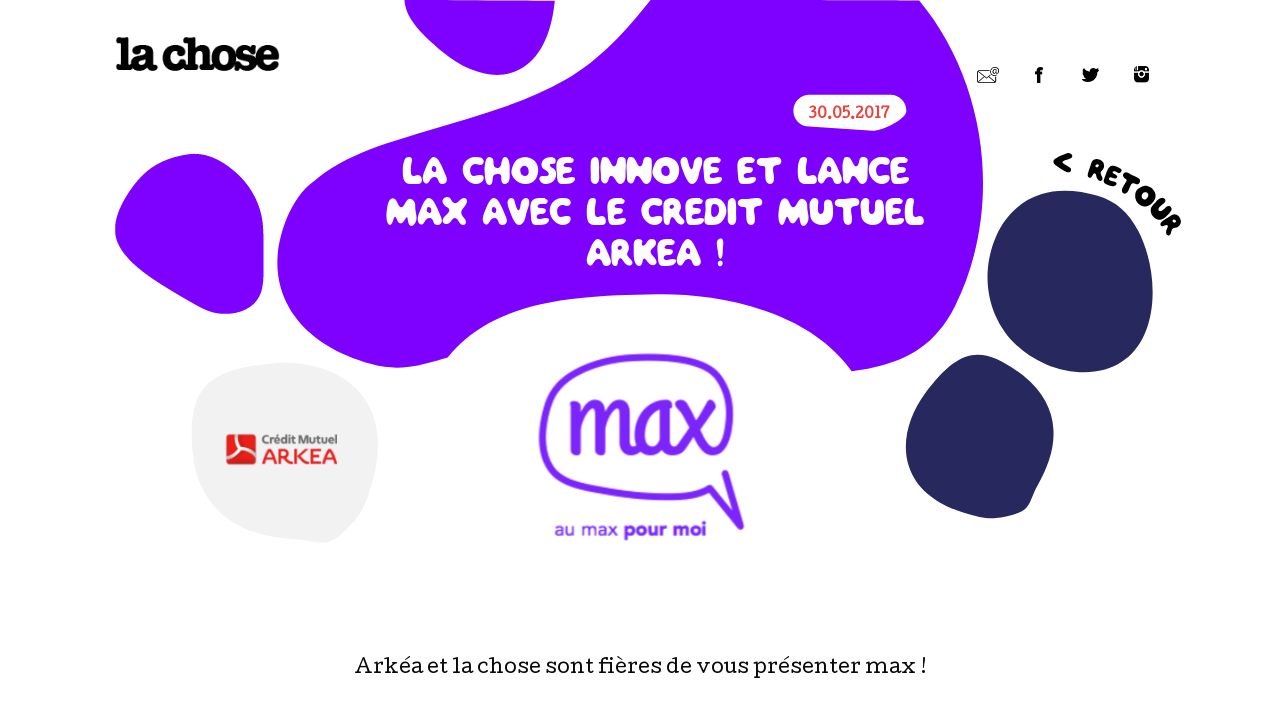

--- FILE ---
content_type: text/html; charset=UTF-8
request_url: https://www.lachosepresse.fr/dossier/la-chose-innove-et-lance-max-avec-le-credit-mutuel-arkea/
body_size: 11247
content:

<!DOCTYPE html>
<html xmlns="http://www.w3.org/1999/xhtml"><head>
<head>
	<meta charset="UTF-8">
	<title>la chose innove et lance max | La Chose Presse</title>
    <link href="https://www.lachosepresse.fr/wp-content/themes/lachose/stylesheets/select2.css" rel="stylesheet" />
	<link rel="stylesheet" href="https://www.lachosepresse.fr/wp-content/themes/lachose/stylesheets/style.css">	
	<link rel="shortcut icon" href="favicon.ico">
	<meta name="viewport" content="width=device-width, initial-scale=1.0">
	<meta name='robots' content='max-image-preview:large' />

<!-- All in One SEO Pack 2.3.4 by Michael Torbert of Semper Fi Web Design[104,187] -->
<link rel="canonical" href="https://www.lachosepresse.fr/dossier/la-chose-innove-et-lance-max-avec-le-credit-mutuel-arkea/" />
<meta property="og:title" content="la chose innove et lance max" />
<meta property="og:type" content="article" />
<meta property="og:url" content="https://www.lachosepresse.fr/dossier/la-chose-innove-et-lance-max-avec-le-credit-mutuel-arkea/" />
<meta property="og:image" content="http://www.lachosepresse.fr/wp-content/uploads/2017/05/g-1.png" />
<meta property="og:site_name" content="La Chose Presse" />
<meta property="article:published_time" content="2017-05-30T13:28:16Z" />
<meta property="article:modified_time" content="2017-06-05T10:39:41Z" />
<meta name="twitter:card" content="summary" />
<meta name="twitter:title" content="la chose innove et lance max" />
<meta name="twitter:image" content="http://www.lachosepresse.fr/wp-content/uploads/2017/05/g-1.png" />
<meta itemprop="image" content="http://www.lachosepresse.fr/wp-content/uploads/2017/05/g-1.png" />
<!-- /all in one seo pack -->
<script type="text/javascript">
window._wpemojiSettings = {"baseUrl":"https:\/\/s.w.org\/images\/core\/emoji\/14.0.0\/72x72\/","ext":".png","svgUrl":"https:\/\/s.w.org\/images\/core\/emoji\/14.0.0\/svg\/","svgExt":".svg","source":{"concatemoji":"https:\/\/www.lachosepresse.fr\/wp-includes\/js\/wp-emoji-release.min.js?ver=6.2.8"}};
/*! This file is auto-generated */
!function(e,a,t){var n,r,o,i=a.createElement("canvas"),p=i.getContext&&i.getContext("2d");function s(e,t){p.clearRect(0,0,i.width,i.height),p.fillText(e,0,0);e=i.toDataURL();return p.clearRect(0,0,i.width,i.height),p.fillText(t,0,0),e===i.toDataURL()}function c(e){var t=a.createElement("script");t.src=e,t.defer=t.type="text/javascript",a.getElementsByTagName("head")[0].appendChild(t)}for(o=Array("flag","emoji"),t.supports={everything:!0,everythingExceptFlag:!0},r=0;r<o.length;r++)t.supports[o[r]]=function(e){if(p&&p.fillText)switch(p.textBaseline="top",p.font="600 32px Arial",e){case"flag":return s("\ud83c\udff3\ufe0f\u200d\u26a7\ufe0f","\ud83c\udff3\ufe0f\u200b\u26a7\ufe0f")?!1:!s("\ud83c\uddfa\ud83c\uddf3","\ud83c\uddfa\u200b\ud83c\uddf3")&&!s("\ud83c\udff4\udb40\udc67\udb40\udc62\udb40\udc65\udb40\udc6e\udb40\udc67\udb40\udc7f","\ud83c\udff4\u200b\udb40\udc67\u200b\udb40\udc62\u200b\udb40\udc65\u200b\udb40\udc6e\u200b\udb40\udc67\u200b\udb40\udc7f");case"emoji":return!s("\ud83e\udef1\ud83c\udffb\u200d\ud83e\udef2\ud83c\udfff","\ud83e\udef1\ud83c\udffb\u200b\ud83e\udef2\ud83c\udfff")}return!1}(o[r]),t.supports.everything=t.supports.everything&&t.supports[o[r]],"flag"!==o[r]&&(t.supports.everythingExceptFlag=t.supports.everythingExceptFlag&&t.supports[o[r]]);t.supports.everythingExceptFlag=t.supports.everythingExceptFlag&&!t.supports.flag,t.DOMReady=!1,t.readyCallback=function(){t.DOMReady=!0},t.supports.everything||(n=function(){t.readyCallback()},a.addEventListener?(a.addEventListener("DOMContentLoaded",n,!1),e.addEventListener("load",n,!1)):(e.attachEvent("onload",n),a.attachEvent("onreadystatechange",function(){"complete"===a.readyState&&t.readyCallback()})),(e=t.source||{}).concatemoji?c(e.concatemoji):e.wpemoji&&e.twemoji&&(c(e.twemoji),c(e.wpemoji)))}(window,document,window._wpemojiSettings);
</script>
<style type="text/css">
img.wp-smiley,
img.emoji {
	display: inline !important;
	border: none !important;
	box-shadow: none !important;
	height: 1em !important;
	width: 1em !important;
	margin: 0 0.07em !important;
	vertical-align: -0.1em !important;
	background: none !important;
	padding: 0 !important;
}
</style>
	<link rel='stylesheet' id='wp-block-library-css' href='https://www.lachosepresse.fr/wp-includes/css/dist/block-library/style.min.css?ver=6.2.8' type='text/css' media='all' />
<link rel='stylesheet' id='classic-theme-styles-css' href='https://www.lachosepresse.fr/wp-includes/css/classic-themes.min.css?ver=6.2.8' type='text/css' media='all' />
<style id='global-styles-inline-css' type='text/css'>
body{--wp--preset--color--black: #000000;--wp--preset--color--cyan-bluish-gray: #abb8c3;--wp--preset--color--white: #ffffff;--wp--preset--color--pale-pink: #f78da7;--wp--preset--color--vivid-red: #cf2e2e;--wp--preset--color--luminous-vivid-orange: #ff6900;--wp--preset--color--luminous-vivid-amber: #fcb900;--wp--preset--color--light-green-cyan: #7bdcb5;--wp--preset--color--vivid-green-cyan: #00d084;--wp--preset--color--pale-cyan-blue: #8ed1fc;--wp--preset--color--vivid-cyan-blue: #0693e3;--wp--preset--color--vivid-purple: #9b51e0;--wp--preset--gradient--vivid-cyan-blue-to-vivid-purple: linear-gradient(135deg,rgba(6,147,227,1) 0%,rgb(155,81,224) 100%);--wp--preset--gradient--light-green-cyan-to-vivid-green-cyan: linear-gradient(135deg,rgb(122,220,180) 0%,rgb(0,208,130) 100%);--wp--preset--gradient--luminous-vivid-amber-to-luminous-vivid-orange: linear-gradient(135deg,rgba(252,185,0,1) 0%,rgba(255,105,0,1) 100%);--wp--preset--gradient--luminous-vivid-orange-to-vivid-red: linear-gradient(135deg,rgba(255,105,0,1) 0%,rgb(207,46,46) 100%);--wp--preset--gradient--very-light-gray-to-cyan-bluish-gray: linear-gradient(135deg,rgb(238,238,238) 0%,rgb(169,184,195) 100%);--wp--preset--gradient--cool-to-warm-spectrum: linear-gradient(135deg,rgb(74,234,220) 0%,rgb(151,120,209) 20%,rgb(207,42,186) 40%,rgb(238,44,130) 60%,rgb(251,105,98) 80%,rgb(254,248,76) 100%);--wp--preset--gradient--blush-light-purple: linear-gradient(135deg,rgb(255,206,236) 0%,rgb(152,150,240) 100%);--wp--preset--gradient--blush-bordeaux: linear-gradient(135deg,rgb(254,205,165) 0%,rgb(254,45,45) 50%,rgb(107,0,62) 100%);--wp--preset--gradient--luminous-dusk: linear-gradient(135deg,rgb(255,203,112) 0%,rgb(199,81,192) 50%,rgb(65,88,208) 100%);--wp--preset--gradient--pale-ocean: linear-gradient(135deg,rgb(255,245,203) 0%,rgb(182,227,212) 50%,rgb(51,167,181) 100%);--wp--preset--gradient--electric-grass: linear-gradient(135deg,rgb(202,248,128) 0%,rgb(113,206,126) 100%);--wp--preset--gradient--midnight: linear-gradient(135deg,rgb(2,3,129) 0%,rgb(40,116,252) 100%);--wp--preset--duotone--dark-grayscale: url('#wp-duotone-dark-grayscale');--wp--preset--duotone--grayscale: url('#wp-duotone-grayscale');--wp--preset--duotone--purple-yellow: url('#wp-duotone-purple-yellow');--wp--preset--duotone--blue-red: url('#wp-duotone-blue-red');--wp--preset--duotone--midnight: url('#wp-duotone-midnight');--wp--preset--duotone--magenta-yellow: url('#wp-duotone-magenta-yellow');--wp--preset--duotone--purple-green: url('#wp-duotone-purple-green');--wp--preset--duotone--blue-orange: url('#wp-duotone-blue-orange');--wp--preset--font-size--small: 13px;--wp--preset--font-size--medium: 20px;--wp--preset--font-size--large: 36px;--wp--preset--font-size--x-large: 42px;--wp--preset--spacing--20: 0.44rem;--wp--preset--spacing--30: 0.67rem;--wp--preset--spacing--40: 1rem;--wp--preset--spacing--50: 1.5rem;--wp--preset--spacing--60: 2.25rem;--wp--preset--spacing--70: 3.38rem;--wp--preset--spacing--80: 5.06rem;--wp--preset--shadow--natural: 6px 6px 9px rgba(0, 0, 0, 0.2);--wp--preset--shadow--deep: 12px 12px 50px rgba(0, 0, 0, 0.4);--wp--preset--shadow--sharp: 6px 6px 0px rgba(0, 0, 0, 0.2);--wp--preset--shadow--outlined: 6px 6px 0px -3px rgba(255, 255, 255, 1), 6px 6px rgba(0, 0, 0, 1);--wp--preset--shadow--crisp: 6px 6px 0px rgba(0, 0, 0, 1);}:where(.is-layout-flex){gap: 0.5em;}body .is-layout-flow > .alignleft{float: left;margin-inline-start: 0;margin-inline-end: 2em;}body .is-layout-flow > .alignright{float: right;margin-inline-start: 2em;margin-inline-end: 0;}body .is-layout-flow > .aligncenter{margin-left: auto !important;margin-right: auto !important;}body .is-layout-constrained > .alignleft{float: left;margin-inline-start: 0;margin-inline-end: 2em;}body .is-layout-constrained > .alignright{float: right;margin-inline-start: 2em;margin-inline-end: 0;}body .is-layout-constrained > .aligncenter{margin-left: auto !important;margin-right: auto !important;}body .is-layout-constrained > :where(:not(.alignleft):not(.alignright):not(.alignfull)){max-width: var(--wp--style--global--content-size);margin-left: auto !important;margin-right: auto !important;}body .is-layout-constrained > .alignwide{max-width: var(--wp--style--global--wide-size);}body .is-layout-flex{display: flex;}body .is-layout-flex{flex-wrap: wrap;align-items: center;}body .is-layout-flex > *{margin: 0;}:where(.wp-block-columns.is-layout-flex){gap: 2em;}.has-black-color{color: var(--wp--preset--color--black) !important;}.has-cyan-bluish-gray-color{color: var(--wp--preset--color--cyan-bluish-gray) !important;}.has-white-color{color: var(--wp--preset--color--white) !important;}.has-pale-pink-color{color: var(--wp--preset--color--pale-pink) !important;}.has-vivid-red-color{color: var(--wp--preset--color--vivid-red) !important;}.has-luminous-vivid-orange-color{color: var(--wp--preset--color--luminous-vivid-orange) !important;}.has-luminous-vivid-amber-color{color: var(--wp--preset--color--luminous-vivid-amber) !important;}.has-light-green-cyan-color{color: var(--wp--preset--color--light-green-cyan) !important;}.has-vivid-green-cyan-color{color: var(--wp--preset--color--vivid-green-cyan) !important;}.has-pale-cyan-blue-color{color: var(--wp--preset--color--pale-cyan-blue) !important;}.has-vivid-cyan-blue-color{color: var(--wp--preset--color--vivid-cyan-blue) !important;}.has-vivid-purple-color{color: var(--wp--preset--color--vivid-purple) !important;}.has-black-background-color{background-color: var(--wp--preset--color--black) !important;}.has-cyan-bluish-gray-background-color{background-color: var(--wp--preset--color--cyan-bluish-gray) !important;}.has-white-background-color{background-color: var(--wp--preset--color--white) !important;}.has-pale-pink-background-color{background-color: var(--wp--preset--color--pale-pink) !important;}.has-vivid-red-background-color{background-color: var(--wp--preset--color--vivid-red) !important;}.has-luminous-vivid-orange-background-color{background-color: var(--wp--preset--color--luminous-vivid-orange) !important;}.has-luminous-vivid-amber-background-color{background-color: var(--wp--preset--color--luminous-vivid-amber) !important;}.has-light-green-cyan-background-color{background-color: var(--wp--preset--color--light-green-cyan) !important;}.has-vivid-green-cyan-background-color{background-color: var(--wp--preset--color--vivid-green-cyan) !important;}.has-pale-cyan-blue-background-color{background-color: var(--wp--preset--color--pale-cyan-blue) !important;}.has-vivid-cyan-blue-background-color{background-color: var(--wp--preset--color--vivid-cyan-blue) !important;}.has-vivid-purple-background-color{background-color: var(--wp--preset--color--vivid-purple) !important;}.has-black-border-color{border-color: var(--wp--preset--color--black) !important;}.has-cyan-bluish-gray-border-color{border-color: var(--wp--preset--color--cyan-bluish-gray) !important;}.has-white-border-color{border-color: var(--wp--preset--color--white) !important;}.has-pale-pink-border-color{border-color: var(--wp--preset--color--pale-pink) !important;}.has-vivid-red-border-color{border-color: var(--wp--preset--color--vivid-red) !important;}.has-luminous-vivid-orange-border-color{border-color: var(--wp--preset--color--luminous-vivid-orange) !important;}.has-luminous-vivid-amber-border-color{border-color: var(--wp--preset--color--luminous-vivid-amber) !important;}.has-light-green-cyan-border-color{border-color: var(--wp--preset--color--light-green-cyan) !important;}.has-vivid-green-cyan-border-color{border-color: var(--wp--preset--color--vivid-green-cyan) !important;}.has-pale-cyan-blue-border-color{border-color: var(--wp--preset--color--pale-cyan-blue) !important;}.has-vivid-cyan-blue-border-color{border-color: var(--wp--preset--color--vivid-cyan-blue) !important;}.has-vivid-purple-border-color{border-color: var(--wp--preset--color--vivid-purple) !important;}.has-vivid-cyan-blue-to-vivid-purple-gradient-background{background: var(--wp--preset--gradient--vivid-cyan-blue-to-vivid-purple) !important;}.has-light-green-cyan-to-vivid-green-cyan-gradient-background{background: var(--wp--preset--gradient--light-green-cyan-to-vivid-green-cyan) !important;}.has-luminous-vivid-amber-to-luminous-vivid-orange-gradient-background{background: var(--wp--preset--gradient--luminous-vivid-amber-to-luminous-vivid-orange) !important;}.has-luminous-vivid-orange-to-vivid-red-gradient-background{background: var(--wp--preset--gradient--luminous-vivid-orange-to-vivid-red) !important;}.has-very-light-gray-to-cyan-bluish-gray-gradient-background{background: var(--wp--preset--gradient--very-light-gray-to-cyan-bluish-gray) !important;}.has-cool-to-warm-spectrum-gradient-background{background: var(--wp--preset--gradient--cool-to-warm-spectrum) !important;}.has-blush-light-purple-gradient-background{background: var(--wp--preset--gradient--blush-light-purple) !important;}.has-blush-bordeaux-gradient-background{background: var(--wp--preset--gradient--blush-bordeaux) !important;}.has-luminous-dusk-gradient-background{background: var(--wp--preset--gradient--luminous-dusk) !important;}.has-pale-ocean-gradient-background{background: var(--wp--preset--gradient--pale-ocean) !important;}.has-electric-grass-gradient-background{background: var(--wp--preset--gradient--electric-grass) !important;}.has-midnight-gradient-background{background: var(--wp--preset--gradient--midnight) !important;}.has-small-font-size{font-size: var(--wp--preset--font-size--small) !important;}.has-medium-font-size{font-size: var(--wp--preset--font-size--medium) !important;}.has-large-font-size{font-size: var(--wp--preset--font-size--large) !important;}.has-x-large-font-size{font-size: var(--wp--preset--font-size--x-large) !important;}
.wp-block-navigation a:where(:not(.wp-element-button)){color: inherit;}
:where(.wp-block-columns.is-layout-flex){gap: 2em;}
.wp-block-pullquote{font-size: 1.5em;line-height: 1.6;}
</style>
<link rel="https://api.w.org/" href="https://www.lachosepresse.fr/wp-json/" /><link rel="EditURI" type="application/rsd+xml" title="RSD" href="https://www.lachosepresse.fr/xmlrpc.php?rsd" />
<link rel="wlwmanifest" type="application/wlwmanifest+xml" href="https://www.lachosepresse.fr/wp-includes/wlwmanifest.xml" />
<meta name="generator" content="WordPress 6.2.8" />
<link rel='shortlink' href='https://www.lachosepresse.fr/?p=1938' />
<link rel="alternate" type="application/json+oembed" href="https://www.lachosepresse.fr/wp-json/oembed/1.0/embed?url=https%3A%2F%2Fwww.lachosepresse.fr%2Fdossier%2Fla-chose-innove-et-lance-max-avec-le-credit-mutuel-arkea%2F" />
<link rel="alternate" type="text/xml+oembed" href="https://www.lachosepresse.fr/wp-json/oembed/1.0/embed?url=https%3A%2F%2Fwww.lachosepresse.fr%2Fdossier%2Fla-chose-innove-et-lance-max-avec-le-credit-mutuel-arkea%2F&#038;format=xml" />
</head><body>
	<!-- Modal -->
    <div class="modal fade" id="pop-newsletter" tabindex="-1" role="dialog" aria-labelledby="myModalLabel">
        <div class="modal-dialog" role="document">
            <div class="modal-content">
                <div class="subscribe"><script type="text/javascript">(function() {
	if (!window.mc4wp) {
		window.mc4wp = {
			listeners: [],
			forms    : {
				on: function (event, callback) {
					window.mc4wp.listeners.push({
						event   : event,
						callback: callback
					});
				}
			}
		}
	}
})();
</script><!-- MailChimp for WordPress v3.1.6 - https://wordpress.org/plugins/mailchimp-for-wp/ --><form id="mc4wp-form-1" class="mc4wp-form mc4wp-form-94" method="post" data-id="94" data-name="Newsletter" ><div class="mc4wp-form-fields"><div class="sub-title">Inscrivez-vous<br/>a la newsletter</div>
<input class="field-mail" type="text" name="EMAIL" placeholder="Votre adresse e-mail" />
<input type="submit" class="field-submit" value="Je m'inscris"><div style="display: none;"><input type="text" name="_mc4wp_honeypot" value="" tabindex="-1" autocomplete="off" /></div><input type="hidden" name="_mc4wp_timestamp" value="1769228109" /><input type="hidden" name="_mc4wp_form_id" value="94" /><input type="hidden" name="_mc4wp_form_element_id" value="mc4wp-form-1" /></div><div class="mc4wp-response"></div></form><!-- / MailChimp for WordPress Plugin --></div>            </div>
        </div>
    </div>
    <div class="post-single post-dossier" id="toppage">
        <section class="header">
            <div class="background hidden-sm hidden-md hidden-lg fade-in two">
                <svg version="1.1" id="Calque_1" xmlns="http://www.w3.org/2000/svg" xmlns:xlink="http://www.w3.org/1999/xlink" x="0px" y="0px"
                    viewBox="642.9 300.2 1038.2 894" style="enable-background:new 642.9 300.2 1038.2 894;" xml:space="preserve">
                    <defs>
                        <pattern id="img3" patternUnits="userSpaceOnUse" width="4000" height="2000">
                            <image xlink:href="https://www.lachosepresse.fr/wp-content/uploads/2017/05/g-1-271x178.png" x="850" y="900" width="542" height="356" />
                        </pattern>
                    </defs>
                   
                <style type="text/css">
                    .fond1{fill:#7E00ff;}
                    .fond2{fill-rule:evenodd;clip-rule:evenodd;}
                    .fond3{fill-rule:evenodd;clip-rule:evenodd;fill:#FFFFFF;}
                </style>
                <path class="fond1" d="M665.6,806.1c-4.2-44.1-4.3-87.1,28-121.3c43.9-46.4,114.9-65.2,173.8-83.3c69.1-21.2,141.4-38.9,204.4-75.4
                    c51.5-29.9,87-73.6,123.8-119.2c37.4-46.3,80.6-88.8,140.7-102.1c74.1-16.4,149.9,14.2,206.2,61.7c138.2,116.6,177.4,312.5,97.5,473
                    c-58.8,118.1-176.6,190.6-301.7,221.3c-110.4,27.2-252.1,71.1-354,22.5c-77.2-36.9-179.2-92.7-262-116
                    c-108.9-30.6-75.5-125.1-71.4-183c2.6-37.5,23-94.2,60.8-114.4c4.9-2.6-6,21.1-2.5,16.8"/>
                <path class="fond2" d="M934.7,1098.2c1.2,24.1,60.2,78.3,170,89.7c271.9,22.6,260.1-17.2,283.6-102.4
                    c15.3-150.8-132.3-181.8-213.6-180.4C1056.3,907.1,935.4,914.7,934.7,1098.2z" fill="url(#img3)"/>
                <path class="fond3" d="M1180.4,989.3c22.5,0.9,30.1,10,47.5-6.6c17.1-16.5,20.8-21.8,29.1-51.7c8.4-30.4,6.3-61.2-11.3-82.6
                    c-17.4-22.1-50.1-33.2-84.2-30.5c-68.7,5.5-85.2,26.1-80.1,87.2c2.7,29.2,16,51.5,34.8,64.8C1134.2,983,1157.9,988.2,1180.4,989.3
                    L1180.4,989.3z"/>
                </svg>
            </div>
            <div class="container">
                <div class="back-top"><a href="#toppage"></a></div>
                <div class="background hidden-xs hidden-lg fade-in two">
                  <svg version="1.1" id="Calque_1" xmlns="http://www.w3.org/2000/svg" xmlns:xlink="http://www.w3.org/1999/xlink" x="0px" y="0px"
                    viewBox="93.7 213.2 770.4 542.9" style="enable-background:new 93.7 213.2 770.4 542.9;" xml:space="preserve">
                    <defs>
                            <pattern id="img2" patternUnits="userSpaceOnUse" width="2000" height="2000">
                                <image xlink:href="https://www.lachosepresse.fr/wp-content/uploads/2017/05/g-1.png" x="280" y="440" width="482" height="316" />
                            </pattern>
                        </defs>
                <style type="text/css">
                    .st0{fill:#7E00ff;}
                    .st1{fill:#F2F2F2;}
                    .st2{fill:#57878B;}
                    .st3{fill:#FFFFFF;}
                </style>
                <path id="XMLID_3_" class="st0" d="M157.8,386.6c-25.2,13.4-38.8,51.2-40.5,76.2c-2.7,38.6,18.7,84.6,91.4,105.1
                    c55.2,15.5,83.2-27.4,134.7-2.8c67.9,32.4,158.7,42.2,232.2,24.1c83.4-20.5,161.9,1.2,201.2-77.6c46.9-94.2-47.3-237.4-194.8-297.8
                    c-16.8-0.3-112.4-0.7-151.5-0.6c-24.5,30.4-38.2,57.6-72.6,77.5c-42,24.4-50.2,36.1-96.3,50.3c-39.3,12.1-86.6,24.6-115.9,55.5"/>
                <path id="XMLID_11_" class="st2" d="M193.6,675.5c22.5,0.9,30.1,10,47.5-6.6c17.1-16.5,20.8-21.8,29.1-51.7
                    c8.4-30.4,6.3-61.2-11.3-82.6c-17.4-22.1-50.1-33.2-84.2-30.5c-68.7,5.5-85.2,26.1-80.1,87.2c2.7,29.2,16,51.5,34.8,64.8
                    C147.4,669.2,171,674.4,193.6,675.5L193.6,675.5z"/>
                <path id="XMLID_17_" class="" d="M306.5,660.1c1.2,24.1,60.2,78.3,170,89.7c271.9,22.6,260.1-17.2,283.6-102.4
                    C775.4,496.6,627.8,465.6,546.5,467C428.1,469,307.2,476.6,306.5,660.1z" fill="url(#img2)"/>
                <path id="XMLID_26_" d="M149.3,368.2c-0.9-1.3-2.6-0.7-4-0.2c-1.7,0.8-2.3,0.9-3.8,1.5c-3,1.5-5.4,2.1-2.8-4.5
                    c0.7-1.6,0.4-1.7,0.9-3.3c0.5-1.5-0.6-3.2-2.3-3.1c-0.2,0-0.8,0-1,0.1c-1.4,0.6-2.3,1.4-2.7,2.7c-0.8,2.3-0.7,3.1-1.5,5.4
                    c-0.7,2-0.7,3.6-0.9,5.6c-0.1,1.4-0.3,3.1,0.7,4.3c1.3,1.4,3.4,1.1,5,0.5c1.2-0.5,2.7-0.8,4.6-1.6c2.3-0.9,4.3-1.8,5-2.1
                    C149.1,372.6,151,370.4,149.3,368.2z"/>
                <path id="XMLID_29_" class="st2" d="M468.5,275.4h79c8.6,0,15.5,6.9,15.5,15.5c0,8.6-23.9,19.5-32.5,19.5l-62-4
                    c-8.6,0-15.5-6.9-15.5-15.5C453,282.3,460,275.4,468.5,275.4z"/>
                <g id="XMLID_69_">
                    <path id="XMLID_70_" d="M174.9,350.9c-0.5,1.7-3.1,1.9-4.6,1.6c-1.5-0.3-5.6-3-5.2,0.4c0.2,2,3,4.5,0,5.6c-2.2,0.8-3.7-1.9-4.9-3.3
                        c-0.9-1.1-1.6-2.3-2.4-3.5c-0.9-1.4-2-2.6-2.8-3.9c-0.9-1.4-1.2-3.5-0.3-5c0.7-1.5,2.1-2.8,3.4-3.4c2.2-1,4-1.4,6.2,0.1
                        c1.1,0.7,1.9,1.4,2.5,2.5c0.7,1.3,0.5,2.7,1.1,3.9C169.2,348.5,176.1,346.7,174.9,350.9z M161.7,343.9
                        C161.6,343.9,161.6,343.9,161.7,343.9c-0.2-0.2-0.5-0.3-0.8-0.3c-0.1,0-0.2-0.1-0.4,0c-0.6,0.3-1.2,1.3-1.2,2
                        c0.1,1.4,1.6,1.8,2.5,0.8C162.5,345.6,162.4,344.4,161.7,343.9z"/>
                    <path id="XMLID_73_" d="M186.5,340.9c0.6,1.3,0,3.5-0.8,4.3c-1.3,1.3-2.9,2.3-4.5,3.2c-1.3,0.7-2.8,1.6-4.2,0.8
                        c-1.7-1-3.3-4-4.3-5.6c-1.4-2-3.5-4.9-3.8-7.4c-0.5-3.9,3.7-5.9,6.9-7.3c0.2-0.1,0.3-0.1,0.5-0.2c0.1-0.1,0.2-0.1,0.3-0.1l-0.1,0.1
                        c1-0.3,2-0.3,2.4,0.6c0.4,0.7,0.6,1.6,0.4,2.3c-0.1,1-0.9,1.4-1.7,1.8c-1.1,0.4-2.3,0.8-2.9,1.8c-0.3,0.6-0.6,1.8,0.4,1.9
                        c1.5,0.1,5.6-3.5,6.3-0.2c0.7,3-3.8,3-4.2,5.4c-0.1,1,0.6,1.8,1.7,1.6c1.6-0.3,2.9-1.9,4.2-2.9
                        C184.1,340.2,185.9,339.4,186.5,340.9z"/>
                    <path id="XMLID_75_" d="M198.9,323c0.1,2.3-2.2,2.5-3.5,3.9c-1.4,1.8,1,4.7,1.8,6.2c1,1.6,2.1,3.4,1.9,5.3c-0.2,1.6-1.5,2.5-3,2.4
                        c-1.4-0.1-2.4-1.1-3.1-2.3c-1-1.7-1.7-3.5-2.4-5.3c-0.3-0.9-0.9-3.2-2.2-3c-0.6,0-1.3,0.4-1.9,0.6c-0.8,0.2-1.7,0.3-2.5,0
                        c-1.6-0.5-2.4-2.3-1.8-3.8c0.6-1.5,2-2.1,3.5-2.7c0.9-0.4,1.8-0.8,2.7-1.2c1.1-0.8,2.4-1.4,3.6-2.1c1.3-0.7,2.8-1.6,4.1-1.4
                        C197.9,320,198.8,321.5,198.9,323z"/>
                    <path id="XMLID_77_" d="M221.9,324c0.2,1.9,0.1,3.9-0.6,5.7c-0.9,2.3-2.9,3.8-5.2,4.6c-2,0.7-4.6,0.8-6.6,0.1
                        c-2.5-0.8-5.2-2.9-6.3-5.3c-0.7-1.5-0.6-3.1-0.5-4.6c0.1-1.4,0.3-2.9,0.9-4.2c0.7-1.6,1.5-2.5,3-3.4c0.1-0.2,0.9-0.6,1.1-0.7
                        c1-0.7,2.2-1.1,3.4-1.2c2.3-0.1,4.9,0.1,6.9,1.5C220.3,318.3,221.6,321.1,221.9,324z M214.5,323.5c-0.4-0.7-0.9-1.3-1.6-1.7
                        c-0.2,0-0.3-0.1-0.5-0.2c-0.8-0.3-2.2,0.1-2.8,0.7c-0.3,0.4-0.4,0.9-0.7,1.2c-0.3,0.5-0.5,1-0.2,1.7c0.4,1.2,0.9,2.5,2.1,3
                        c1.3,0.6,2.7,0.5,3.8-0.6C215.7,326.6,215.1,324.8,214.5,323.5z"/>
                    <path id="XMLID_80_" d="M240.1,326c-1.4,3.7-5.7,5.2-9.5,4.6c-2.1-0.4-4.2-1.4-5.5-3.2c-1.2-1.9-1.4-4.5-1.9-6.7
                        c-0.5-2.4-1.3-5.4,0.1-7.6c0.5-0.8,0.9-1.2,1.6-1.5c0.3-0.1,0.7-0.2,1-0.3c0.8-0.2,1.4,0.3,2,0.7c1.3,0.9,0.9,3,1,4.5
                        c0.2,1.6,0.1,4.3,1.2,5.6c0.7,0.9,1.9,0.8,2.6,0c0.9-1.1,0.8-2.6,0.7-3.8c-0.2-1.8-0.8-3.7-0.2-5.3c0.5-1.6,2.3-1.9,3.7-1.5
                        c1.1,0.3,1.7,1.1,2,2.2c0.3,0.8,0.7,1.8,0.8,2.6C240.4,319.5,241.2,323.1,240.1,326z"/>
                    <path id="XMLID_82_" d="M256.1,330.1c-1.5,1-3.6-0.5-4.6-1.7c-1-1.2-2.4-5.9-4.2-3c-1.1,1.7-0.5,5.4-3.6,4.3
                        c-2.1-0.8-1.7-3.8-1.7-5.6c-0.1-1.4,0.2-2.8,0.4-4.2c0.2-1.6,0.1-3.2,0.3-4.8c0.2-1.7,1.3-3.4,2.8-4c1.5-0.7,3.4-0.9,4.7-0.5
                        c2.3,0.6,4,1.5,4.8,3.9c0.4,1.2,0.6,2.3,0.3,3.6c-0.2,1.5-1.4,2.4-1.6,3.7C253.3,324.6,259.7,327.7,256.1,330.1z M250.3,316.3
                        C250.3,316.3,250.2,316.2,250.3,316.3c-0.1-0.3-0.2-0.5-0.4-0.8c-0.1-0.1-0.1-0.2-0.3-0.2c-0.7-0.1-1.8,0.3-2.2,0.8
                        c-0.8,1.1,0.1,2.3,1.3,2.2C249.8,318.2,250.5,317.2,250.3,316.3z"/>
                </g>
                </svg>

                </div>
                <div class="background hidden-xs hidden-sm hidden-md fade-in two">
                    <svg version="1.1" id="Calque_1" xmlns="http://www.w3.org/2000/svg" xmlns:xlink="http://www.w3.org/1999/xlink" x="0px" y="0px"
                        viewBox="0 0 1037.9 575.8" style="enable-background:new 0 0 1037.9 575.8;" xml:space="preserve">
                    <defs>
                        <pattern id="img1" patternUnits="userSpaceOnUse" width="550" height="336" viewBox="0 0 964 533" patternTransform="translate(240,-75)">
                                <image xlink:href="https://www.lachosepresse.fr/wp-content/uploads/2017/05/g-1.png" width="964" height="533" />
                            </pattern>
                    </defs>
                    <style type="text/css">
                        .st0{fill-rule:evenodd;clip-rule:evenodd;fill:#7E00ff;}
                        .st1{fill:#7E00ff;}
                        .st2{fill-rule:evenodd;clip-rule:evenodd;fill:#F2F2F2;}
                        .st3{fill-rule:evenodd;clip-rule:evenodd;fill:#26285E;}
                        .st4{fill-rule:evenodd;clip-rule:evenodd;}
                        .st5{fill:#FFFFFF;}
                        .st6{fill-rule:evenodd;clip-rule:evenodd;fill:#FFFFFF;}
                    </style>
                    <path id="XMLID_2_" class="st0" d="M281.8,0c1.2,16.6,13.1,30.5,38.2,51.5c21,17.6,47.9,26.6,68.9,18.4
                        c21.4-7.6,34.1-31.4,38.2-60.3c0.5-3.5,0.9-6.5,1.1-8.9C388.4,0.7,306-0.2,281.8,0z"/>
                    <path id="XMLID_7_" class="st0" d="M70.1,150.5c1.1-0.2,2.1-0.3,3.1-0.4c1-0.1,2.1-0.1,3.1-0.2c2,0,4.1,0.1,6,0.3
                        c4,0.4,7.9,1.4,11.7,2.8c7.7,2.9,15.3,7.7,22.8,14.3c15.3,12.9,26.6,33.2,27.4,55.2c0.4,5.5,0.5,11,0.5,16.2c0,5.3,0,10.3,0,15.2
                        c-0.1,9.7,0.3,18.8-1.4,26.8c-1.6,8-6,14.8-13.4,19.3c-3.7,2.2-7.9,3.9-12.4,4.8c-2.2,0.5-4.5,0.8-6.8,0.9c-1.1,0.1-2.3,0.1-3.4,0.1
                        c-0.6,0-1.1,0-1.7,0c-0.6,0-1.1-0.1-1.7-0.1c-10.1-0.7-16.1-3.8-24.4-8.2c-8-4.5-18.2-10.3-29.8-17.5c-22.9-14-50.8-34-49.5-56.6
                        c0-0.7,0-1.4,0-2.1c0-0.7,0.1-1.4,0.1-2.1c0.1-1.4,0.3-2.7,0.6-4.1c0.5-2.7,1.3-5.3,2.2-7.8c1.8-5,4.2-9.7,6.7-14.1
                        c5.1-8.7,10.6-16,16.5-21.9C37.7,159.5,53.2,153.1,70.1,150.5L70.1,150.5L70.1,150.5z"/>
                    <path id="XMLID_9_" class="st1" d="M197.1,184.6c-2.3,2.9,4.9-12.9,1.7-11.2c-25.2,13.4-38.8,51.2-40.5,76.2
                        c-2.7,38.6,18.7,84.6,91.4,105.1c55.2,15.5,83.2-27.4,134.7-2.8c67.9,32.4,158.7,42.2,232.2,24.1c83.4-20.5,161.9,1.2,201.2-77.6
                        c46.9-94.2,32.3-217-34.8-297.8C766.2,0.3,560.6-0.1,521.5,0c-24.5,30.4-48.2,57.6-82.6,77.5c-42,24.4-90.2,36.1-136.3,50.3
                        c-39.3,12.1-86.6,24.6-115.9,55.5c-21.6,22.8-21.5,51.5-18.7,80.9"/>
                    <path id="XMLID_11_" class="st2" d="M174.6,525.3c22.5,0.9,30.1,10,47.5-6.6c17.1-16.5,20.8-21.8,29.1-51.7
                        c8.4-30.4,6.3-61.2-11.3-82.6c-17.4-22.1-50.1-33.2-84.2-30.5c-68.7,5.5-85.2,26.1-80.1,87.2c2.7,29.2,16,51.5,34.8,64.8
                        C128.4,519,152,524.2,174.6,525.3L174.6,525.3z"/>
                    <path id="XMLID_13_" class="st3" d="M956.7,190.7c17.7,5.1,30.2,16.5,39.4,33.9c9,17.2,15.4,41.6,14,67c-1.4,25.7-11,49.1-30.3,61.2
                        c-19.3,12.7-47.6,12.9-73.5,2c-52.1-21.9-68.5-78.1-48.6-124.2c9.7-21.9,25.9-35.8,43.9-41.3C919.1,183.6,938.9,185.7,956.7,190.7
                        L956.7,190.7z"/>
                    <path id="XMLID_15_" class="st3" d="M898.9,471.7c-9.2,16-6.3,25.3-25.4,30c-18.9,4.6-24.1,4.8-48.4-2.7c-24.6-7.6-45-22.6-52-44.3
                        c-7.6-21.8-0.9-49.3,15.9-71.8c33.9-45.2,55.4-47.5,95.3-17c18.9,14.8,28.5,33.8,29.4,52.7C914.8,437,908,455.6,898.9,471.7
                        L898.9,471.7z"/>
                    <path id="XMLID_17_" class="st4" d="M287.5,479.9c1.2,24.1,60.2,78.3,170,89.7c271.9,22.6,260.1-17.2,283.6-102.4
                        c15.3-150.8-132.3-181.8-213.6-180.4C409.1,288.8,288.2,296.4,287.5,479.9z" fill="url(#img1)"/>
                   
                    
                    <path id="XMLID_26_" d="M930.9,165.9c0.5-1.5-1-2.5-2.2-3.3c-1.6-0.9-2.1-1.3-3.5-2.2c-3-1.5-4.9-3.1,2-4.9c1.7-0.4,1.6-0.7,3.2-1.2
                        c1.5-0.5,2.2-2.4,1.1-3.7c-0.1-0.2-0.5-0.6-0.7-0.7c-1.3-0.8-2.5-1-3.8-0.6c-2.3,0.7-2.9,1.3-5.2,2c-2,0.6-3.3,1.6-5.1,2.6
                        c-1.2,0.7-2.7,1.6-3,3.1c-0.4,1.9,1.2,3.4,2.6,4.3c1.1,0.7,2.2,1.7,4,2.8c2.1,1.3,4,2.4,4.7,2.8
                        C927.3,168.3,930.1,168.5,930.9,165.9z"/>
                    <path id="XMLID_29_" class="st6" d="M676,92.3h79c8.6,0,15.5,6.9,15.5,15.5c0,8.6-23.9,19.5-32.5,19.5l-62-4
                        c-8.6,0-15.5-6.9-15.5-15.5C660.5,99.2,667.5,92.3,676,92.3z"/>
                    <g id="XMLID_69_">
                        <path id="XMLID_70_" d="M960,176.2c-1.7,0.6-3.4-1.4-4-2.8c-0.6-1.4-0.9-6.3-3.4-3.9c-1.5,1.4-1.8,5.1-4.5,3.3
                            c-1.9-1.3-0.7-4.1-0.2-5.9c0.3-1.4,0.9-2.7,1.4-4c0.6-1.5,0.9-3.1,1.5-4.6c0.6-1.6,2.1-3,3.8-3.2c1.6-0.3,3.5,0,4.7,0.7
                            c2.1,1.2,3.5,2.4,3.6,5c0.1,1.3,0,2.4-0.5,3.5c-0.6,1.3-1.9,2-2.5,3.2C958.6,170.2,964.1,174.7,960,176.2z M957.8,161.4
                            c0-0.1,0-0.1,0-0.1c0-0.2-0.1-0.5-0.2-0.7c-0.1-0.1,0-0.2-0.2-0.3c-0.6-0.3-1.8-0.2-2.3,0.2c-1.1,0.9-0.5,2.3,0.8,2.5
                            C956.9,163.1,957.8,162.3,957.8,161.4z"/>
                        <path id="XMLID_73_" d="M975,179.6c-0.7,1.3-2.8,2.1-4,1.9c-1.8-0.3-3.6-1-5.2-1.7c-1.3-0.6-2.9-1.3-3.1-2.9c-0.2-2,1.3-5,1.9-6.8
                            c0.8-2.3,1.9-5.7,3.7-7.4c2.8-2.7,6.9-0.5,10,1.2c0.2,0.1,0.3,0.2,0.5,0.3c0.1,0,0.2,0.1,0.3,0.2l-0.1,0c0.8,0.6,1.4,1.4,1,2.3
                            c-0.3,0.7-0.9,1.4-1.6,1.7c-0.9,0.5-1.7,0.1-2.5-0.3c-1-0.6-2-1.4-3.2-1.3c-0.7,0.1-1.8,0.6-1.3,1.5c0.8,1.3,6.1,2.4,3.9,4.9
                            c-2,2.3-4.7-1.3-6.8-0.2c-0.9,0.5-1.1,1.6-0.3,2.3c1.2,1.1,3.3,1.2,4.8,1.7C974.1,177.3,975.8,178.2,975,179.6z"/>
                        <path id="XMLID_75_" d="M996.7,179c-1.8,1.5-3.3-0.3-5.2-0.5c-2.3-0.1-3.2,3.6-3.9,5.1c-0.7,1.7-1.5,3.7-3.1,4.7
                            c-1.4,0.8-2.9,0.3-3.7-1c-0.7-1.2-0.5-2.6,0-3.8c0.8-1.8,1.8-3.4,2.8-5.1c0.5-0.8,2-2.6,1.1-3.5c-0.4-0.5-1.1-0.8-1.6-1.2
                            c-0.6-0.5-1.3-1.2-1.5-2c-0.6-1.6,0.4-3.3,2-3.7c1.6-0.4,2.9,0.4,4.2,1.2c0.9,0.5,1.7,1,2.6,1.5c1.3,0.4,2.6,1.1,3.8,1.7
                            c1.3,0.6,2.9,1.3,3.6,2.5C998.5,176.4,997.9,178,996.7,179z"/>
                        <path id="XMLID_77_" d="M1009.6,198.1c-1.4,1.3-3.1,2.4-5,2.9c-2.4,0.6-4.8-0.1-6.8-1.4c-1.8-1.2-3.4-3.2-4-5.3
                            c-0.8-2.5-0.8-5.9,0.5-8.2c0.8-1.4,2.1-2.3,3.4-3.1c1.2-0.7,2.5-1.5,3.9-1.8c1.7-0.4,2.9-0.3,4.5,0.4c0.2,0,1,0.4,1.2,0.5
                            c1.2,0.4,2.2,1.1,3,2c1.5,1.8,2.8,4,2.9,6.4C1013.2,193.4,1011.7,196.1,1009.6,198.1z M1005.6,191.8c0.3-0.7,0.5-1.5,0.4-2.3
                            c-0.1-0.2-0.1-0.3-0.1-0.5c-0.2-0.8-1.4-1.7-2.2-1.8c-0.5,0-1,0.2-1.4,0.2c-0.6,0.1-1.1,0.2-1.5,0.8c-0.7,1-1.5,2.2-1.2,3.5
                            c0.3,1.4,1.2,2.5,2.7,2.7C1003.8,194.6,1004.9,193.1,1005.6,191.8z"/>
                        <path id="XMLID_80_" d="M1018.7,213.9c-3.8,1-7.6-1.5-9.3-4.9c-0.9-1.9-1.4-4.2-0.7-6.3c0.8-2.1,2.8-3.8,4.3-5.5
                            c1.6-1.8,3.6-4.3,6.2-4.4c0.9-0.1,1.5,0,2.1,0.4c0.3,0.2,0.6,0.4,0.8,0.6c0.6,0.5,0.6,1.3,0.6,2c0,1.6-1.9,2.5-3,3.5
                            c-1.2,1.1-3.4,2.6-3.8,4.3c-0.3,1.1,0.5,2,1.6,2.1c1.4,0.1,2.6-0.9,3.5-1.7c1.3-1.2,2.5-2.8,4.2-3.3c1.6-0.5,2.9,0.7,3.4,2.1
                            c0.4,1.1,0.1,2-0.6,2.9c-0.5,0.7-1,1.6-1.6,2.2C1024.2,210.3,1021.7,213.1,1018.7,213.9z"/>
                        <path id="XMLID_82_" d="M1024.9,229.2c-1.7-0.6-1.7-3.2-1.3-4.7c0.4-1.5,3.3-5.4-0.1-5.2c-2,0.1-4.6,2.8-5.6-0.3
                            c-0.6-2.2,2.1-3.6,3.5-4.7c1.1-0.9,2.4-1.5,3.6-2.2c1.4-0.8,2.6-1.8,4-2.6c1.5-0.8,3.5-1,4.9-0.1c1.4,0.8,2.7,2.2,3.2,3.5
                            c0.9,2.2,1.1,4.1-0.3,6.2c-0.7,1-1.5,1.8-2.7,2.4c-1.3,0.7-2.7,0.3-3.9,0.9C1027.7,223.7,1029,230.7,1024.9,229.2z M1032.6,216.4
                            C1032.6,216.4,1032.6,216.3,1032.6,216.4c0.2-0.3,0.3-0.5,0.4-0.8c0-0.1,0.1-0.2,0-0.4c-0.3-0.6-1.3-1.3-1.9-1.3
                            c-1.4,0-1.8,1.5-1,2.4C1030.8,217.1,1032,217.1,1032.6,216.4z"/>
                    </g>
                    
                    </svg>
                </div>
                <div class="post-single-intro">
                    <div class="back-post-mobile hidden-md hidden-lg hidden-sm"><a href="#"></a></div>
                    <div class="date fade-in three" style="color: #ec433d;">30.05.2017</div>
                    <div class="title fade-in three"><h2>la chose innove et lance max avec Le Credit Mutuel Arkea !</h2></div>
                    <div class="logo-client fade-in three" style="background-image: url(https://www.lachosepresse.fr/wp-content/uploads/2017/05/z.png); background-position: center; background-size: contain; background-repeat: no-repeat"></div>
                    <div class="link-retour hidden-xs"><a href="https://www.lachosepresse.fr"></a></div>
                </div>
            </div>
            <div class="container fade-in one">
                <div class="row">
                    <div class="col-md-6 col-sm-6">
                        <div class="logo" onclick="window.location.href = '/'">
                            <h1>la chose espace presse</h1>
                        </div>
                    </div>
                    <div class="col-md-6 hidden-xs col-sm-6">
                        <ul class="socials">
                            <li class="news"><a href="#"></a>
                                <div class="subscribe"><!-- MailChimp for WordPress v3.1.6 - https://wordpress.org/plugins/mailchimp-for-wp/ --><form id="mc4wp-form-2" class="mc4wp-form mc4wp-form-94" method="post" data-id="94" data-name="Newsletter" ><div class="mc4wp-form-fields"><div class="sub-title">Inscrivez-vous<br/>a la newsletter</div>
<input class="field-mail" type="text" name="EMAIL" placeholder="Votre adresse e-mail" />
<input type="submit" class="field-submit" value="Je m'inscris"><div style="display: none;"><input type="text" name="_mc4wp_honeypot" value="" tabindex="-1" autocomplete="off" /></div><input type="hidden" name="_mc4wp_timestamp" value="1769228109" /><input type="hidden" name="_mc4wp_form_id" value="94" /><input type="hidden" name="_mc4wp_form_element_id" value="mc4wp-form-2" /></div><div class="mc4wp-response"></div></form><!-- / MailChimp for WordPress Plugin --></div>                            </li>
                            <li class="facebook"><a target="_blank" href="https://www.facebook.com/lachosegroup"></a></li>
                            <li class="twitter"><a target="_blank" href="https://twitter.com/lachoseparis"></a></li>
                            <li class="instagram"><a target="_blank" href="https://www.instagram.com/explore/locations/246426448/"></a></li>
                        </ul>
                    </div>
                </div>
            </div>
            
        </section>
        
        <section class="post-single-content fade-in three">
            <div class="container">
                <div class="row">
                    <div class="col-md-8 col-md-offset-2">
                        <div class="post-cap ">
                            <h3><div style="text-align:justify">
<center></p>
<h4>Arkéa et la chose sont fières de vous présenter max !</h4>
<p></center><br />
 <br />
Avec l’idée de révolutionner des services financiers vieillissants, le Crédit Mutuel Arkéa a choisi de collaborer avec la chose pour lancer max, une application mobile en phase avec son époque qui décloisonne la banque, l’assurance et la conciergerie : Un 3 en 1 en toute impartialité !</p>
<p>Depuis le mois de février, la législation européenne a évolué afin de permettre une plus grande fluidité des informations bancaires et des capitaux.</p>
<p>C’est dans ce contexte que le Crédit Mutuel Arkea et son équipe Nouvelle Vague décident de révolutionner l’univers financier en créant un nouveau service qui allie le meilleur de l’humain et de l’intelligence artificielle. Pour aller au delà de la simple application mobile de service d’agrégation de comptes, de gestion ou de conseil bancaire, le Crédit Mutuel Arkea s’est lancé le défi de briser les barrières traditionnelles en créant une nouvelle marque indépendante : max.</p>
<p>Un vaste chantier donc, pour lequel le l’équipe en charge du projet a choisi de nommer comme architecte l’agence la chose (elle même indépendante) après une compétition d’agences : de la définition du nom, du logo, en passant par la plateforme de marque jusqu’à l’univers graphique, et au développement de l’application mobile (en partenariat avec LHS), puis à l’activation sur les réseaux sociaux. Le moins que l’on puisse dire, c’est que la chose s’est lancée dans un challenge newbusiness inédit.</p>
<p>Aujourd’hui, la chose est fière de vous présenter max, l’assistant personnel de poche au max pour vous. max, c’est votre banquier bienveillant, votre baby-sitter en urgence, mais aussi votre secrétaire qui lit les petites lignes des contrats d’assurance pour vous éviter les doublons. En somme, max optimise votre quotidien pour vous faire gagner du temps et de l’argent, comme l’explique ce film d’animation réalisé par le studio intégré de la chose : Das Ding. </p>
<p>Soyez le premier a bénéficier de l’expertise d’un assistant au max pour vous, en vous pré-inscrivant sur le site !</p>
</h3>
                        </div>
                        
                                                <div class="post-subtitle ">
                            <h4>Film</h4>
                        </div>
                        
                        
                        <div class="post-video-with-slider ">
                            <div id="carousel-video" class="carousel slide" data-ride="carousel" data-interval="false">
                                <!-- Indicators -->
                                                                
                                <!-- Wrapper for slides -->
                                <div class="carousel-inner" role="listbox">
                                                                                                                                                <div class="item active video" style="background-image: url('https://www.lachosepresse.fr/wp-content/uploads/2017/05/dd.png');">
                                                                                <div class="play" style="cursor: pointer" data-iframe-url="https://www.youtube.com/embed/2tSEOi2Fe4I"><a href="#"></a></div>
                                        <div class="player-video" style="display: none"></div>
                                                                            </div>
                                                                    </div>
                                                                                            </div>
                        </div>
                        
                        <div class="post-sep "></div>
                                                
                                                                        
                                                <div class="post-subtitle ">
                            <h4>Digital</h4>
                        </div>
                        
                                                <div class="post-button "><a href="https://www.aumax.fr/" class="btn btn-blue" target="_blank">Acceder au site</a></div>
                                                
                        <div class="post-video-with-slider " style="margin-top: 20px">
                            <div id="carousel-video2" class="carousel slide" data-ride="carousel" data-interval="false">
                                <!-- Indicators -->
                                                                